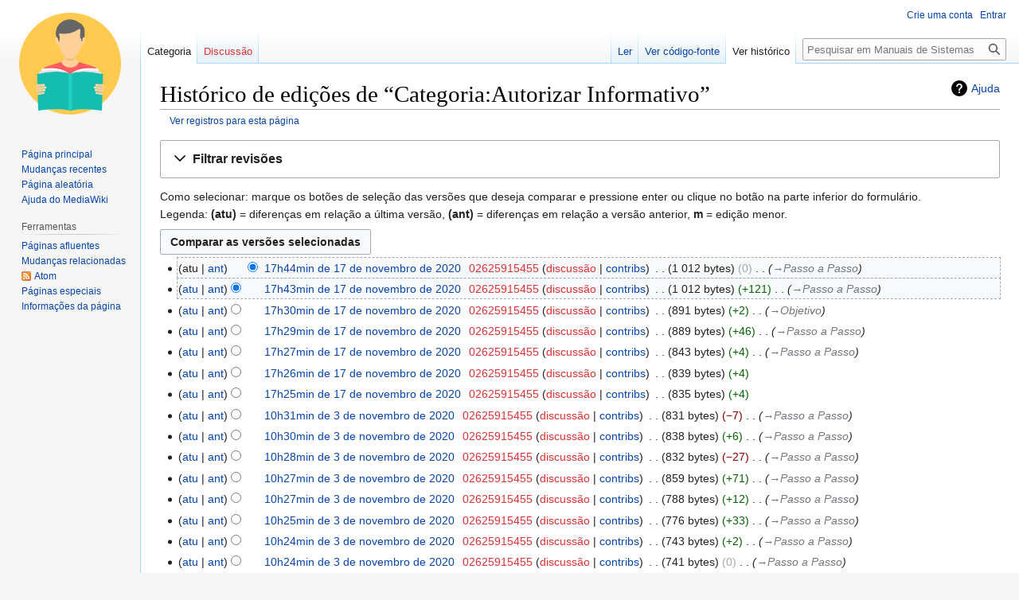

--- FILE ---
content_type: text/html; charset=UTF-8
request_url: https://manuaisdesistemas.ufpe.br/index.php?title=Categoria:Autorizar_Informativo&action=history
body_size: 7882
content:
<!DOCTYPE html>
<html class="client-nojs" lang="pt-BR" dir="ltr">
<head>
<meta charset="UTF-8"/>
<title>Histórico de edições de “Categoria:Autorizar Informativo” - Manuais de Sistemas</title>
<script>document.documentElement.className="client-js";RLCONF={"wgBreakFrames":!1,"wgSeparatorTransformTable":[",\t."," \t,"],"wgDigitTransformTable":["",""],"wgDefaultDateFormat":"dmy","wgMonthNames":["","janeiro","fevereiro","março","abril","maio","junho","julho","agosto","setembro","outubro","novembro","dezembro"],"wgRequestId":"aX42Zyjg0pBlvM1y6rZFpwAAABE","wgCSPNonce":!1,"wgCanonicalNamespace":"Category","wgCanonicalSpecialPageName":!1,"wgNamespaceNumber":14,"wgPageName":"Categoria:Autorizar_Informativo","wgTitle":"Autorizar Informativo","wgCurRevisionId":8737,"wgRevisionId":0,"wgArticleId":1968,"wgIsArticle":!1,"wgIsRedirect":!1,"wgAction":"history","wgUserName":null,"wgUserGroups":["*"],"wgCategories":[],"wgPageContentLanguage":"pt-br","wgPageContentModel":"wikitext","wgRelevantPageName":"Categoria:Autorizar_Informativo","wgRelevantArticleId":1968,"wgIsProbablyEditable":!1,"wgRelevantPageIsProbablyEditable":!1,"wgRestrictionEdit":[],"wgRestrictionMove":[],
"wgVisualEditor":{"pageLanguageCode":"pt-BR","pageLanguageDir":"ltr","pageVariantFallbacks":"pt-br"},"wgEditSubmitButtonLabelPublish":!1};RLSTATE={"site.styles":"ready","noscript":"ready","user.styles":"ready","user":"ready","user.options":"loading","mediawiki.interface.helpers.styles":"ready","mediawiki.action.history.styles":"ready","mediawiki.special.changeslist":"ready","mediawiki.helplink":"ready","oojs-ui-core.styles":"ready","oojs-ui.styles.indicators":"ready","mediawiki.widgets.styles":"ready","oojs-ui-core.icons":"ready","mediawiki.htmlform.ooui.styles":"ready","mediawiki.htmlform.styles":"ready","mediawiki.widgets.DateInputWidget.styles":"ready","skins.vector.styles.legacy":"ready","jquery.makeCollapsible.styles":"ready","mediawiki.ui.button":"ready","mediawiki.feedlink":"ready","ext.visualEditor.desktopArticleTarget.noscript":"ready"};RLPAGEMODULES=["mediawiki.action.history","mediawiki.htmlform","jquery.makeCollapsible","mediawiki.htmlform.ooui",
"mediawiki.widgets.DateInputWidget","site","mediawiki.page.ready","skins.vector.legacy.js","ext.visualEditor.desktopArticleTarget.init","ext.visualEditor.targetLoader"];</script>
<script>(RLQ=window.RLQ||[]).push(function(){mw.loader.implement("user.options@1hzgi",function($,jQuery,require,module){/*@nomin*/mw.user.tokens.set({"patrolToken":"+\\","watchToken":"+\\","csrfToken":"+\\"});mw.user.options.set({"variant":"pt-br"});
});});</script>
<link rel="stylesheet" href="/load.php?lang=pt-br&amp;modules=ext.visualEditor.desktopArticleTarget.noscript%7Cjquery.makeCollapsible.styles%7Cmediawiki.action.history.styles%7Cmediawiki.feedlink%2Chelplink%7Cmediawiki.htmlform.ooui.styles%7Cmediawiki.htmlform.styles%7Cmediawiki.interface.helpers.styles%7Cmediawiki.special.changeslist%7Cmediawiki.ui.button%7Cmediawiki.widgets.DateInputWidget.styles%7Cmediawiki.widgets.styles%7Coojs-ui-core.icons%2Cstyles%7Coojs-ui.styles.indicators%7Cskins.vector.styles.legacy&amp;only=styles&amp;skin=vector"/>
<script async="" src="/load.php?lang=pt-br&amp;modules=startup&amp;only=scripts&amp;raw=1&amp;skin=vector"></script>
<meta name="generator" content="MediaWiki 1.37.1"/>
<meta name="robots" content="noindex,nofollow"/>
<meta name="format-detection" content="telephone=no"/>
<link rel="shortcut icon" href="/favicon.ico"/>
<link rel="search" type="application/opensearchdescription+xml" href="/opensearch_desc.php" title="Manuais de Sistemas (pt-br)"/>
<link rel="EditURI" type="application/rsd+xml" href="https://manuaisdesistemas.ufpe.br/api.php?action=rsd"/>
<link rel="alternate" type="application/atom+xml" title="Feed Atom para “Categoria:Autorizar Informativo”" href="/index.php?title=Categoria:Autorizar_Informativo&amp;feed=atom&amp;action=history"/>
<link rel="alternate" type="application/atom+xml" title="Feed Atom da Manuais de Sistemas" href="/index.php?title=Especial:Mudan%C3%A7as_recentes&amp;feed=atom"/>
</head>
<body class="mediawiki ltr sitedir-ltr mw-hide-empty-elt ns-14 ns-subject page-Categoria_Autorizar_Informativo rootpage-Categoria_Autorizar_Informativo skin-vector action-history skin-vector-legacy"><div id="mw-page-base" class="noprint"></div>
<div id="mw-head-base" class="noprint"></div>
<div id="content" class="mw-body" role="main">
	<a id="top"></a>
	<div id="siteNotice"></div>
	<div class="mw-indicators">
	<div id="mw-indicator-mw-helplink" class="mw-indicator"><a href="https://meta.wikimedia.org/wiki/Special:MyLanguage/Help:Page_history" target="_blank" class="mw-helplink">Ajuda</a></div>
	</div>
	<h1 id="firstHeading" class="firstHeading" >Histórico de edições de “Categoria:Autorizar Informativo”</h1>
	<div id="bodyContent" class="vector-body">
		
		<div id="contentSub"><div class="mw-history-subtitle"><a href="/index.php?title=Especial:Registro&amp;page=Categoria%3AAutorizar+Informativo" title="Especial:Registro">Ver registros para esta página</a></div></div>
		<div id="contentSub2"></div>
		
		<div id="jump-to-nav"></div>
		<a class="mw-jump-link" href="#mw-head">Ir para navegação</a>
		<a class="mw-jump-link" href="#searchInput">Ir para pesquisar</a>
		<div id="mw-content-text" class="mw-body-content"><div class='mw-htmlform-ooui-wrapper oo-ui-layout oo-ui-panelLayout oo-ui-panelLayout-padded oo-ui-panelLayout-framed'><form id='mw-history-searchform' action='/index.php' method='get' enctype='application/x-www-form-urlencoded' class='mw-htmlform mw-htmlform-ooui oo-ui-layout oo-ui-formLayout'><fieldset id='mw-history-search' class='oo-ui-layout oo-ui-labelElement oo-ui-fieldsetLayout mw-collapsibleFieldsetLayout mw-collapsible mw-collapsed'><legend role='button' class='oo-ui-fieldsetLayout-header mw-collapsible-toggle'><span class='oo-ui-iconElement-icon oo-ui-iconElement-noIcon'></span><span class='oo-ui-labelElement-label'>Filtrar revisões</span><span aria-disabled='false' class='oo-ui-widget oo-ui-widget-enabled oo-ui-iconElement-icon oo-ui-icon-expand oo-ui-iconElement oo-ui-labelElement-invisible oo-ui-iconWidget'>Expandir</span><span aria-disabled='false' class='oo-ui-widget oo-ui-widget-enabled oo-ui-iconElement-icon oo-ui-icon-collapse oo-ui-iconElement oo-ui-labelElement-invisible oo-ui-iconWidget'>Ocultar</span></legend><div class='oo-ui-fieldsetLayout-group mw-collapsible-content'><div aria-disabled='false' class='oo-ui-widget oo-ui-widget-enabled'><div data-mw-modules='mediawiki.widgets.DateInputWidget' id='ooui-php-5' class='mw-htmlform-field-HTMLDateTimeField  mw-htmlform-datetime-field mw-htmlform-autoinfuse oo-ui-layout oo-ui-labelElement oo-ui-fieldLayout oo-ui-fieldLayout-align-top' data-ooui='{"_":"mw.htmlform.FieldLayout","fieldWidget":{"tag":"mw-input-date-range-to"},"align":"top","helpInline":true,"$overlay":true,"label":{"html":"Para data:"},"classes":["mw-htmlform-field-HTMLDateTimeField"," mw-htmlform-datetime-field","mw-htmlform-autoinfuse"]}'><div class='oo-ui-fieldLayout-body'><span class='oo-ui-fieldLayout-header'><label for='ooui-php-3' class='oo-ui-labelElement-label'>Para data:</label></span><div class='oo-ui-fieldLayout-field'><div id='mw-input-date-range-to' aria-disabled='false' class='oo-ui-widget oo-ui-widget-enabled oo-ui-inputWidget oo-ui-textInputWidget oo-ui-textInputWidget-type-text oo-ui-textInputWidget-php mw-widget-dateInputWidget' data-ooui='{"_":"mw.widgets.DateInputWidget","longDisplayFormat":false,"precision":"day","$overlay":true,"placeholder":"AAAA-MM-DD","name":"date-range-to","inputId":"ooui-php-3","required":false}'><input type='date' tabindex='0' aria-disabled='false' name='date-range-to' value='' placeholder='AAAA-MM-DD' id='ooui-php-3' class='oo-ui-inputWidget-input' /><span class='oo-ui-iconElement-icon oo-ui-iconElement-noIcon'></span><span class='oo-ui-indicatorElement-indicator oo-ui-indicatorElement-noIndicator'></span></div></div></div></div><div id='ooui-php-6' class='mw-htmlform-field-HTMLTagFilter  oo-ui-layout oo-ui-labelElement oo-ui-fieldLayout oo-ui-fieldLayout-align-top' data-ooui='{"_":"mw.htmlform.FieldLayout","fieldWidget":{"tag":"tagfilter"},"align":"top","helpInline":true,"$overlay":true,"label":{"html":"Filtrar &lt;a href=\"\/index.php\/Especial:Etiquetas\" title=\"Especial:Etiquetas\"&gt;etiquetas&lt;\/a&gt;:"},"classes":["mw-htmlform-field-HTMLTagFilter",""]}'><div class='oo-ui-fieldLayout-body'><span class='oo-ui-fieldLayout-header'><label for='ooui-php-4' class='oo-ui-labelElement-label'>Filtrar <a href="/index.php/Especial:Etiquetas" title="Especial:Etiquetas">etiquetas</a>:</label></span><div class='oo-ui-fieldLayout-field'><div id='tagfilter' aria-disabled='false' class='oo-ui-widget oo-ui-widget-enabled oo-ui-inputWidget oo-ui-textInputWidget oo-ui-textInputWidget-type-text oo-ui-textInputWidget-php' data-ooui='{"_":"OO.ui.TextInputWidget","name":"tagfilter","inputId":"ooui-php-4","required":false}'><input type='text' tabindex='0' aria-disabled='false' name='tagfilter' value='' id='ooui-php-4' class='oo-ui-inputWidget-input' /><span class='oo-ui-iconElement-icon oo-ui-iconElement-noIcon'></span><span class='oo-ui-indicatorElement-indicator oo-ui-indicatorElement-noIndicator'></span></div></div></div></div><input id="mw-input-title" name="title" type="hidden" value="Categoria:Autorizar_Informativo"/>
<input id="mw-input-action" name="action" type="hidden" value="history"/>
<div class="mw-htmlform-submit-buttons">
<span aria-disabled='false' id='ooui-php-7' class='mw-htmlform-submit oo-ui-widget oo-ui-widget-enabled oo-ui-inputWidget oo-ui-buttonElement oo-ui-buttonElement-framed oo-ui-labelElement oo-ui-flaggedElement-primary oo-ui-flaggedElement-progressive oo-ui-buttonInputWidget' data-ooui='{"_":"OO.ui.ButtonInputWidget","type":"submit","value":"Mostrar revis\u00f5es","label":"Mostrar revis\u00f5es","flags":["primary","progressive"],"classes":["mw-htmlform-submit"]}'><button type='submit' tabindex='0' aria-disabled='false' value='Mostrar revisões' class='oo-ui-inputWidget-input oo-ui-buttonElement-button'><span class='oo-ui-iconElement-icon oo-ui-iconElement-noIcon oo-ui-image-invert'></span><span class='oo-ui-labelElement-label'>Mostrar revisões</span><span class='oo-ui-indicatorElement-indicator oo-ui-indicatorElement-noIndicator oo-ui-image-invert'></span></button></span></div>
</div></div></fieldset></form></div><div class="mw-history-legend">
<p>Como selecionar: marque os botões de seleção das versões que deseja comparar e pressione enter ou clique no botão na parte inferior do formulário.<br />
Legenda: <strong>(atu)</strong> = diferenças em relação a última versão, <strong>(ant)</strong> = diferenças em relação a versão anterior, <strong>m</strong> = edição menor.
</p>
</div><form action="/index.php" id="mw-history-compare">
<input type="hidden" value="Categoria:Autorizar_Informativo" name="title"/>
<input type="hidden" value="historysubmit" name="action"/>
<input type="hidden" value="revision" name="type"/>
<div class="mw-history-compareselectedversions"><input class="historysubmit mw-history-compareselectedversions-button mw-ui-button" title="Ver o que há de diferente entre as duas versões selecionadas desta página. [v]" accesskey="v" type="submit" value="Comparar as versões selecionadas"/>
</div><ul id="pagehistory">
<li data-mw-revid="8737"><span class="mw-history-histlinks mw-changeslist-links"><span>atu</span><span><a href="/index.php?title=Categoria:Autorizar_Informativo&amp;diff=8737&amp;oldid=8736" title="Categoria:Autorizar Informativo">ant</a></span></span><input type="radio" value="8737" style="visibility:hidden" name="oldid" id="mw-oldid-null" /><input type="radio" value="8737" checked="checked" name="diff" id="mw-diff-8737" /> <a href="/index.php?title=Categoria:Autorizar_Informativo&amp;oldid=8737" class="mw-changeslist-date" title="Categoria:Autorizar Informativo">17h44min de 17 de novembro de 2020</a>‎ <span class='history-user'><a href="/index.php?title=Usu%C3%A1rio:02625915455&amp;action=edit&amp;redlink=1" class="new mw-userlink" title="Usuário:02625915455 (página inexistente)"><bdi>02625915455</bdi></a> <span class="mw-usertoollinks mw-changeslist-links"><span><a href="/index.php?title=Usu%C3%A1rio_Discuss%C3%A3o:02625915455&amp;action=edit&amp;redlink=1" class="new mw-usertoollinks-talk" title="Usuário Discussão:02625915455 (página inexistente)">discussão</a></span> <span><a href="/index.php/Especial:Contribui%C3%A7%C3%B5es/02625915455" class="mw-usertoollinks-contribs" title="Especial:Contribuições/02625915455">contribs</a></span></span></span>‎ <span class="mw-changeslist-separator"></span> <span class="history-size mw-diff-bytes" data-mw-bytes="1012">1 012 bytes</span> <span dir="ltr" class="mw-plusminus-null mw-diff-bytes" title="1 012 bytes após alterações">0</span>‎ <span class="mw-changeslist-separator"></span>  <span class="comment comment--without-parentheses"><span dir="auto"><span class="autocomment"><a href="/index.php/Categoria:Autorizar_Informativo#Passo_a_Passo" title="Categoria:Autorizar Informativo">→‎Passo a Passo</a></span></span></span></li>
<li data-mw-revid="8736"><span class="mw-history-histlinks mw-changeslist-links"><span><a href="/index.php?title=Categoria:Autorizar_Informativo&amp;diff=8737&amp;oldid=8736" title="Categoria:Autorizar Informativo">atu</a></span><span><a href="/index.php?title=Categoria:Autorizar_Informativo&amp;diff=8736&amp;oldid=8735" title="Categoria:Autorizar Informativo">ant</a></span></span><input type="radio" value="8736" checked="checked" name="oldid" id="mw-oldid-8736" /><input type="radio" value="8736" name="diff" id="mw-diff-8736" /> <a href="/index.php?title=Categoria:Autorizar_Informativo&amp;oldid=8736" class="mw-changeslist-date" title="Categoria:Autorizar Informativo">17h43min de 17 de novembro de 2020</a>‎ <span class='history-user'><a href="/index.php?title=Usu%C3%A1rio:02625915455&amp;action=edit&amp;redlink=1" class="new mw-userlink" title="Usuário:02625915455 (página inexistente)"><bdi>02625915455</bdi></a> <span class="mw-usertoollinks mw-changeslist-links"><span><a href="/index.php?title=Usu%C3%A1rio_Discuss%C3%A3o:02625915455&amp;action=edit&amp;redlink=1" class="new mw-usertoollinks-talk" title="Usuário Discussão:02625915455 (página inexistente)">discussão</a></span> <span><a href="/index.php/Especial:Contribui%C3%A7%C3%B5es/02625915455" class="mw-usertoollinks-contribs" title="Especial:Contribuições/02625915455">contribs</a></span></span></span>‎ <span class="mw-changeslist-separator"></span> <span class="history-size mw-diff-bytes" data-mw-bytes="1012">1 012 bytes</span> <span dir="ltr" class="mw-plusminus-pos mw-diff-bytes" title="1 012 bytes após alterações">+121</span>‎ <span class="mw-changeslist-separator"></span>  <span class="comment comment--without-parentheses"><span dir="auto"><span class="autocomment"><a href="/index.php/Categoria:Autorizar_Informativo#Passo_a_Passo" title="Categoria:Autorizar Informativo">→‎Passo a Passo</a></span></span></span></li>
<li data-mw-revid="8735"><span class="mw-history-histlinks mw-changeslist-links"><span><a href="/index.php?title=Categoria:Autorizar_Informativo&amp;diff=8737&amp;oldid=8735" title="Categoria:Autorizar Informativo">atu</a></span><span><a href="/index.php?title=Categoria:Autorizar_Informativo&amp;diff=8735&amp;oldid=8734" title="Categoria:Autorizar Informativo">ant</a></span></span><input type="radio" value="8735" name="oldid" id="mw-oldid-8735" /><input type="radio" value="8735" name="diff" id="mw-diff-8735" /> <a href="/index.php?title=Categoria:Autorizar_Informativo&amp;oldid=8735" class="mw-changeslist-date" title="Categoria:Autorizar Informativo">17h30min de 17 de novembro de 2020</a>‎ <span class='history-user'><a href="/index.php?title=Usu%C3%A1rio:02625915455&amp;action=edit&amp;redlink=1" class="new mw-userlink" title="Usuário:02625915455 (página inexistente)"><bdi>02625915455</bdi></a> <span class="mw-usertoollinks mw-changeslist-links"><span><a href="/index.php?title=Usu%C3%A1rio_Discuss%C3%A3o:02625915455&amp;action=edit&amp;redlink=1" class="new mw-usertoollinks-talk" title="Usuário Discussão:02625915455 (página inexistente)">discussão</a></span> <span><a href="/index.php/Especial:Contribui%C3%A7%C3%B5es/02625915455" class="mw-usertoollinks-contribs" title="Especial:Contribuições/02625915455">contribs</a></span></span></span>‎ <span class="mw-changeslist-separator"></span> <span class="history-size mw-diff-bytes" data-mw-bytes="891">891 bytes</span> <span dir="ltr" class="mw-plusminus-pos mw-diff-bytes" title="891 bytes após alterações">+2</span>‎ <span class="mw-changeslist-separator"></span>  <span class="comment comment--without-parentheses"><span dir="auto"><span class="autocomment"><a href="/index.php/Categoria:Autorizar_Informativo#Objetivo" title="Categoria:Autorizar Informativo">→‎Objetivo</a></span></span></span></li>
<li data-mw-revid="8734"><span class="mw-history-histlinks mw-changeslist-links"><span><a href="/index.php?title=Categoria:Autorizar_Informativo&amp;diff=8737&amp;oldid=8734" title="Categoria:Autorizar Informativo">atu</a></span><span><a href="/index.php?title=Categoria:Autorizar_Informativo&amp;diff=8734&amp;oldid=8732" title="Categoria:Autorizar Informativo">ant</a></span></span><input type="radio" value="8734" name="oldid" id="mw-oldid-8734" /><input type="radio" value="8734" name="diff" id="mw-diff-8734" /> <a href="/index.php?title=Categoria:Autorizar_Informativo&amp;oldid=8734" class="mw-changeslist-date" title="Categoria:Autorizar Informativo">17h29min de 17 de novembro de 2020</a>‎ <span class='history-user'><a href="/index.php?title=Usu%C3%A1rio:02625915455&amp;action=edit&amp;redlink=1" class="new mw-userlink" title="Usuário:02625915455 (página inexistente)"><bdi>02625915455</bdi></a> <span class="mw-usertoollinks mw-changeslist-links"><span><a href="/index.php?title=Usu%C3%A1rio_Discuss%C3%A3o:02625915455&amp;action=edit&amp;redlink=1" class="new mw-usertoollinks-talk" title="Usuário Discussão:02625915455 (página inexistente)">discussão</a></span> <span><a href="/index.php/Especial:Contribui%C3%A7%C3%B5es/02625915455" class="mw-usertoollinks-contribs" title="Especial:Contribuições/02625915455">contribs</a></span></span></span>‎ <span class="mw-changeslist-separator"></span> <span class="history-size mw-diff-bytes" data-mw-bytes="889">889 bytes</span> <span dir="ltr" class="mw-plusminus-pos mw-diff-bytes" title="889 bytes após alterações">+46</span>‎ <span class="mw-changeslist-separator"></span>  <span class="comment comment--without-parentheses"><span dir="auto"><span class="autocomment"><a href="/index.php/Categoria:Autorizar_Informativo#Passo_a_Passo" title="Categoria:Autorizar Informativo">→‎Passo a Passo</a></span></span></span></li>
<li data-mw-revid="8732"><span class="mw-history-histlinks mw-changeslist-links"><span><a href="/index.php?title=Categoria:Autorizar_Informativo&amp;diff=8737&amp;oldid=8732" title="Categoria:Autorizar Informativo">atu</a></span><span><a href="/index.php?title=Categoria:Autorizar_Informativo&amp;diff=8732&amp;oldid=8731" title="Categoria:Autorizar Informativo">ant</a></span></span><input type="radio" value="8732" name="oldid" id="mw-oldid-8732" /><input type="radio" value="8732" name="diff" id="mw-diff-8732" /> <a href="/index.php?title=Categoria:Autorizar_Informativo&amp;oldid=8732" class="mw-changeslist-date" title="Categoria:Autorizar Informativo">17h27min de 17 de novembro de 2020</a>‎ <span class='history-user'><a href="/index.php?title=Usu%C3%A1rio:02625915455&amp;action=edit&amp;redlink=1" class="new mw-userlink" title="Usuário:02625915455 (página inexistente)"><bdi>02625915455</bdi></a> <span class="mw-usertoollinks mw-changeslist-links"><span><a href="/index.php?title=Usu%C3%A1rio_Discuss%C3%A3o:02625915455&amp;action=edit&amp;redlink=1" class="new mw-usertoollinks-talk" title="Usuário Discussão:02625915455 (página inexistente)">discussão</a></span> <span><a href="/index.php/Especial:Contribui%C3%A7%C3%B5es/02625915455" class="mw-usertoollinks-contribs" title="Especial:Contribuições/02625915455">contribs</a></span></span></span>‎ <span class="mw-changeslist-separator"></span> <span class="history-size mw-diff-bytes" data-mw-bytes="843">843 bytes</span> <span dir="ltr" class="mw-plusminus-pos mw-diff-bytes" title="843 bytes após alterações">+4</span>‎ <span class="mw-changeslist-separator"></span>  <span class="comment comment--without-parentheses"><span dir="auto"><span class="autocomment"><a href="/index.php/Categoria:Autorizar_Informativo#Passo_a_Passo" title="Categoria:Autorizar Informativo">→‎Passo a Passo</a></span></span></span></li>
<li data-mw-revid="8731"><span class="mw-history-histlinks mw-changeslist-links"><span><a href="/index.php?title=Categoria:Autorizar_Informativo&amp;diff=8737&amp;oldid=8731" title="Categoria:Autorizar Informativo">atu</a></span><span><a href="/index.php?title=Categoria:Autorizar_Informativo&amp;diff=8731&amp;oldid=8730" title="Categoria:Autorizar Informativo">ant</a></span></span><input type="radio" value="8731" name="oldid" id="mw-oldid-8731" /><input type="radio" value="8731" name="diff" id="mw-diff-8731" /> <a href="/index.php?title=Categoria:Autorizar_Informativo&amp;oldid=8731" class="mw-changeslist-date" title="Categoria:Autorizar Informativo">17h26min de 17 de novembro de 2020</a>‎ <span class='history-user'><a href="/index.php?title=Usu%C3%A1rio:02625915455&amp;action=edit&amp;redlink=1" class="new mw-userlink" title="Usuário:02625915455 (página inexistente)"><bdi>02625915455</bdi></a> <span class="mw-usertoollinks mw-changeslist-links"><span><a href="/index.php?title=Usu%C3%A1rio_Discuss%C3%A3o:02625915455&amp;action=edit&amp;redlink=1" class="new mw-usertoollinks-talk" title="Usuário Discussão:02625915455 (página inexistente)">discussão</a></span> <span><a href="/index.php/Especial:Contribui%C3%A7%C3%B5es/02625915455" class="mw-usertoollinks-contribs" title="Especial:Contribuições/02625915455">contribs</a></span></span></span>‎ <span class="mw-changeslist-separator"></span> <span class="history-size mw-diff-bytes" data-mw-bytes="839">839 bytes</span> <span dir="ltr" class="mw-plusminus-pos mw-diff-bytes" title="839 bytes após alterações">+4</span>‎</li>
<li data-mw-revid="8730"><span class="mw-history-histlinks mw-changeslist-links"><span><a href="/index.php?title=Categoria:Autorizar_Informativo&amp;diff=8737&amp;oldid=8730" title="Categoria:Autorizar Informativo">atu</a></span><span><a href="/index.php?title=Categoria:Autorizar_Informativo&amp;diff=8730&amp;oldid=8698" title="Categoria:Autorizar Informativo">ant</a></span></span><input type="radio" value="8730" name="oldid" id="mw-oldid-8730" /><input type="radio" value="8730" name="diff" id="mw-diff-8730" /> <a href="/index.php?title=Categoria:Autorizar_Informativo&amp;oldid=8730" class="mw-changeslist-date" title="Categoria:Autorizar Informativo">17h25min de 17 de novembro de 2020</a>‎ <span class='history-user'><a href="/index.php?title=Usu%C3%A1rio:02625915455&amp;action=edit&amp;redlink=1" class="new mw-userlink" title="Usuário:02625915455 (página inexistente)"><bdi>02625915455</bdi></a> <span class="mw-usertoollinks mw-changeslist-links"><span><a href="/index.php?title=Usu%C3%A1rio_Discuss%C3%A3o:02625915455&amp;action=edit&amp;redlink=1" class="new mw-usertoollinks-talk" title="Usuário Discussão:02625915455 (página inexistente)">discussão</a></span> <span><a href="/index.php/Especial:Contribui%C3%A7%C3%B5es/02625915455" class="mw-usertoollinks-contribs" title="Especial:Contribuições/02625915455">contribs</a></span></span></span>‎ <span class="mw-changeslist-separator"></span> <span class="history-size mw-diff-bytes" data-mw-bytes="835">835 bytes</span> <span dir="ltr" class="mw-plusminus-pos mw-diff-bytes" title="835 bytes após alterações">+4</span>‎</li>
<li data-mw-revid="8698"><span class="mw-history-histlinks mw-changeslist-links"><span><a href="/index.php?title=Categoria:Autorizar_Informativo&amp;diff=8737&amp;oldid=8698" title="Categoria:Autorizar Informativo">atu</a></span><span><a href="/index.php?title=Categoria:Autorizar_Informativo&amp;diff=8698&amp;oldid=8697" title="Categoria:Autorizar Informativo">ant</a></span></span><input type="radio" value="8698" name="oldid" id="mw-oldid-8698" /><input type="radio" value="8698" name="diff" id="mw-diff-8698" /> <a href="/index.php?title=Categoria:Autorizar_Informativo&amp;oldid=8698" class="mw-changeslist-date" title="Categoria:Autorizar Informativo">10h31min de 3 de novembro de 2020</a>‎ <span class='history-user'><a href="/index.php?title=Usu%C3%A1rio:02625915455&amp;action=edit&amp;redlink=1" class="new mw-userlink" title="Usuário:02625915455 (página inexistente)"><bdi>02625915455</bdi></a> <span class="mw-usertoollinks mw-changeslist-links"><span><a href="/index.php?title=Usu%C3%A1rio_Discuss%C3%A3o:02625915455&amp;action=edit&amp;redlink=1" class="new mw-usertoollinks-talk" title="Usuário Discussão:02625915455 (página inexistente)">discussão</a></span> <span><a href="/index.php/Especial:Contribui%C3%A7%C3%B5es/02625915455" class="mw-usertoollinks-contribs" title="Especial:Contribuições/02625915455">contribs</a></span></span></span>‎ <span class="mw-changeslist-separator"></span> <span class="history-size mw-diff-bytes" data-mw-bytes="831">831 bytes</span> <span dir="ltr" class="mw-plusminus-neg mw-diff-bytes" title="831 bytes após alterações">−7</span>‎ <span class="mw-changeslist-separator"></span>  <span class="comment comment--without-parentheses"><span dir="auto"><span class="autocomment"><a href="/index.php/Categoria:Autorizar_Informativo#Passo_a_Passo" title="Categoria:Autorizar Informativo">→‎Passo a Passo</a></span></span></span></li>
<li data-mw-revid="8697"><span class="mw-history-histlinks mw-changeslist-links"><span><a href="/index.php?title=Categoria:Autorizar_Informativo&amp;diff=8737&amp;oldid=8697" title="Categoria:Autorizar Informativo">atu</a></span><span><a href="/index.php?title=Categoria:Autorizar_Informativo&amp;diff=8697&amp;oldid=8695" title="Categoria:Autorizar Informativo">ant</a></span></span><input type="radio" value="8697" name="oldid" id="mw-oldid-8697" /><input type="radio" value="8697" name="diff" id="mw-diff-8697" /> <a href="/index.php?title=Categoria:Autorizar_Informativo&amp;oldid=8697" class="mw-changeslist-date" title="Categoria:Autorizar Informativo">10h30min de 3 de novembro de 2020</a>‎ <span class='history-user'><a href="/index.php?title=Usu%C3%A1rio:02625915455&amp;action=edit&amp;redlink=1" class="new mw-userlink" title="Usuário:02625915455 (página inexistente)"><bdi>02625915455</bdi></a> <span class="mw-usertoollinks mw-changeslist-links"><span><a href="/index.php?title=Usu%C3%A1rio_Discuss%C3%A3o:02625915455&amp;action=edit&amp;redlink=1" class="new mw-usertoollinks-talk" title="Usuário Discussão:02625915455 (página inexistente)">discussão</a></span> <span><a href="/index.php/Especial:Contribui%C3%A7%C3%B5es/02625915455" class="mw-usertoollinks-contribs" title="Especial:Contribuições/02625915455">contribs</a></span></span></span>‎ <span class="mw-changeslist-separator"></span> <span class="history-size mw-diff-bytes" data-mw-bytes="838">838 bytes</span> <span dir="ltr" class="mw-plusminus-pos mw-diff-bytes" title="838 bytes após alterações">+6</span>‎ <span class="mw-changeslist-separator"></span>  <span class="comment comment--without-parentheses"><span dir="auto"><span class="autocomment"><a href="/index.php/Categoria:Autorizar_Informativo#Passo_a_Passo" title="Categoria:Autorizar Informativo">→‎Passo a Passo</a></span></span></span></li>
<li data-mw-revid="8695"><span class="mw-history-histlinks mw-changeslist-links"><span><a href="/index.php?title=Categoria:Autorizar_Informativo&amp;diff=8737&amp;oldid=8695" title="Categoria:Autorizar Informativo">atu</a></span><span><a href="/index.php?title=Categoria:Autorizar_Informativo&amp;diff=8695&amp;oldid=8694" title="Categoria:Autorizar Informativo">ant</a></span></span><input type="radio" value="8695" name="oldid" id="mw-oldid-8695" /><input type="radio" value="8695" name="diff" id="mw-diff-8695" /> <a href="/index.php?title=Categoria:Autorizar_Informativo&amp;oldid=8695" class="mw-changeslist-date" title="Categoria:Autorizar Informativo">10h28min de 3 de novembro de 2020</a>‎ <span class='history-user'><a href="/index.php?title=Usu%C3%A1rio:02625915455&amp;action=edit&amp;redlink=1" class="new mw-userlink" title="Usuário:02625915455 (página inexistente)"><bdi>02625915455</bdi></a> <span class="mw-usertoollinks mw-changeslist-links"><span><a href="/index.php?title=Usu%C3%A1rio_Discuss%C3%A3o:02625915455&amp;action=edit&amp;redlink=1" class="new mw-usertoollinks-talk" title="Usuário Discussão:02625915455 (página inexistente)">discussão</a></span> <span><a href="/index.php/Especial:Contribui%C3%A7%C3%B5es/02625915455" class="mw-usertoollinks-contribs" title="Especial:Contribuições/02625915455">contribs</a></span></span></span>‎ <span class="mw-changeslist-separator"></span> <span class="history-size mw-diff-bytes" data-mw-bytes="832">832 bytes</span> <span dir="ltr" class="mw-plusminus-neg mw-diff-bytes" title="832 bytes após alterações">−27</span>‎ <span class="mw-changeslist-separator"></span>  <span class="comment comment--without-parentheses"><span dir="auto"><span class="autocomment"><a href="/index.php/Categoria:Autorizar_Informativo#Passo_a_Passo" title="Categoria:Autorizar Informativo">→‎Passo a Passo</a></span></span></span></li>
<li data-mw-revid="8694"><span class="mw-history-histlinks mw-changeslist-links"><span><a href="/index.php?title=Categoria:Autorizar_Informativo&amp;diff=8737&amp;oldid=8694" title="Categoria:Autorizar Informativo">atu</a></span><span><a href="/index.php?title=Categoria:Autorizar_Informativo&amp;diff=8694&amp;oldid=8693" title="Categoria:Autorizar Informativo">ant</a></span></span><input type="radio" value="8694" name="oldid" id="mw-oldid-8694" /><input type="radio" value="8694" name="diff" id="mw-diff-8694" /> <a href="/index.php?title=Categoria:Autorizar_Informativo&amp;oldid=8694" class="mw-changeslist-date" title="Categoria:Autorizar Informativo">10h27min de 3 de novembro de 2020</a>‎ <span class='history-user'><a href="/index.php?title=Usu%C3%A1rio:02625915455&amp;action=edit&amp;redlink=1" class="new mw-userlink" title="Usuário:02625915455 (página inexistente)"><bdi>02625915455</bdi></a> <span class="mw-usertoollinks mw-changeslist-links"><span><a href="/index.php?title=Usu%C3%A1rio_Discuss%C3%A3o:02625915455&amp;action=edit&amp;redlink=1" class="new mw-usertoollinks-talk" title="Usuário Discussão:02625915455 (página inexistente)">discussão</a></span> <span><a href="/index.php/Especial:Contribui%C3%A7%C3%B5es/02625915455" class="mw-usertoollinks-contribs" title="Especial:Contribuições/02625915455">contribs</a></span></span></span>‎ <span class="mw-changeslist-separator"></span> <span class="history-size mw-diff-bytes" data-mw-bytes="859">859 bytes</span> <span dir="ltr" class="mw-plusminus-pos mw-diff-bytes" title="859 bytes após alterações">+71</span>‎ <span class="mw-changeslist-separator"></span>  <span class="comment comment--without-parentheses"><span dir="auto"><span class="autocomment"><a href="/index.php/Categoria:Autorizar_Informativo#Passo_a_Passo" title="Categoria:Autorizar Informativo">→‎Passo a Passo</a></span></span></span></li>
<li data-mw-revid="8693"><span class="mw-history-histlinks mw-changeslist-links"><span><a href="/index.php?title=Categoria:Autorizar_Informativo&amp;diff=8737&amp;oldid=8693" title="Categoria:Autorizar Informativo">atu</a></span><span><a href="/index.php?title=Categoria:Autorizar_Informativo&amp;diff=8693&amp;oldid=8691" title="Categoria:Autorizar Informativo">ant</a></span></span><input type="radio" value="8693" name="oldid" id="mw-oldid-8693" /><input type="radio" value="8693" name="diff" id="mw-diff-8693" /> <a href="/index.php?title=Categoria:Autorizar_Informativo&amp;oldid=8693" class="mw-changeslist-date" title="Categoria:Autorizar Informativo">10h27min de 3 de novembro de 2020</a>‎ <span class='history-user'><a href="/index.php?title=Usu%C3%A1rio:02625915455&amp;action=edit&amp;redlink=1" class="new mw-userlink" title="Usuário:02625915455 (página inexistente)"><bdi>02625915455</bdi></a> <span class="mw-usertoollinks mw-changeslist-links"><span><a href="/index.php?title=Usu%C3%A1rio_Discuss%C3%A3o:02625915455&amp;action=edit&amp;redlink=1" class="new mw-usertoollinks-talk" title="Usuário Discussão:02625915455 (página inexistente)">discussão</a></span> <span><a href="/index.php/Especial:Contribui%C3%A7%C3%B5es/02625915455" class="mw-usertoollinks-contribs" title="Especial:Contribuições/02625915455">contribs</a></span></span></span>‎ <span class="mw-changeslist-separator"></span> <span class="history-size mw-diff-bytes" data-mw-bytes="788">788 bytes</span> <span dir="ltr" class="mw-plusminus-pos mw-diff-bytes" title="788 bytes após alterações">+12</span>‎ <span class="mw-changeslist-separator"></span>  <span class="comment comment--without-parentheses"><span dir="auto"><span class="autocomment"><a href="/index.php/Categoria:Autorizar_Informativo#Passo_a_Passo" title="Categoria:Autorizar Informativo">→‎Passo a Passo</a></span></span></span></li>
<li data-mw-revid="8691"><span class="mw-history-histlinks mw-changeslist-links"><span><a href="/index.php?title=Categoria:Autorizar_Informativo&amp;diff=8737&amp;oldid=8691" title="Categoria:Autorizar Informativo">atu</a></span><span><a href="/index.php?title=Categoria:Autorizar_Informativo&amp;diff=8691&amp;oldid=8690" title="Categoria:Autorizar Informativo">ant</a></span></span><input type="radio" value="8691" name="oldid" id="mw-oldid-8691" /><input type="radio" value="8691" name="diff" id="mw-diff-8691" /> <a href="/index.php?title=Categoria:Autorizar_Informativo&amp;oldid=8691" class="mw-changeslist-date" title="Categoria:Autorizar Informativo">10h25min de 3 de novembro de 2020</a>‎ <span class='history-user'><a href="/index.php?title=Usu%C3%A1rio:02625915455&amp;action=edit&amp;redlink=1" class="new mw-userlink" title="Usuário:02625915455 (página inexistente)"><bdi>02625915455</bdi></a> <span class="mw-usertoollinks mw-changeslist-links"><span><a href="/index.php?title=Usu%C3%A1rio_Discuss%C3%A3o:02625915455&amp;action=edit&amp;redlink=1" class="new mw-usertoollinks-talk" title="Usuário Discussão:02625915455 (página inexistente)">discussão</a></span> <span><a href="/index.php/Especial:Contribui%C3%A7%C3%B5es/02625915455" class="mw-usertoollinks-contribs" title="Especial:Contribuições/02625915455">contribs</a></span></span></span>‎ <span class="mw-changeslist-separator"></span> <span class="history-size mw-diff-bytes" data-mw-bytes="776">776 bytes</span> <span dir="ltr" class="mw-plusminus-pos mw-diff-bytes" title="776 bytes após alterações">+33</span>‎ <span class="mw-changeslist-separator"></span>  <span class="comment comment--without-parentheses"><span dir="auto"><span class="autocomment"><a href="/index.php/Categoria:Autorizar_Informativo#Passo_a_Passo" title="Categoria:Autorizar Informativo">→‎Passo a Passo</a></span></span></span></li>
<li data-mw-revid="8690"><span class="mw-history-histlinks mw-changeslist-links"><span><a href="/index.php?title=Categoria:Autorizar_Informativo&amp;diff=8737&amp;oldid=8690" title="Categoria:Autorizar Informativo">atu</a></span><span><a href="/index.php?title=Categoria:Autorizar_Informativo&amp;diff=8690&amp;oldid=8689" title="Categoria:Autorizar Informativo">ant</a></span></span><input type="radio" value="8690" name="oldid" id="mw-oldid-8690" /><input type="radio" value="8690" name="diff" id="mw-diff-8690" /> <a href="/index.php?title=Categoria:Autorizar_Informativo&amp;oldid=8690" class="mw-changeslist-date" title="Categoria:Autorizar Informativo">10h24min de 3 de novembro de 2020</a>‎ <span class='history-user'><a href="/index.php?title=Usu%C3%A1rio:02625915455&amp;action=edit&amp;redlink=1" class="new mw-userlink" title="Usuário:02625915455 (página inexistente)"><bdi>02625915455</bdi></a> <span class="mw-usertoollinks mw-changeslist-links"><span><a href="/index.php?title=Usu%C3%A1rio_Discuss%C3%A3o:02625915455&amp;action=edit&amp;redlink=1" class="new mw-usertoollinks-talk" title="Usuário Discussão:02625915455 (página inexistente)">discussão</a></span> <span><a href="/index.php/Especial:Contribui%C3%A7%C3%B5es/02625915455" class="mw-usertoollinks-contribs" title="Especial:Contribuições/02625915455">contribs</a></span></span></span>‎ <span class="mw-changeslist-separator"></span> <span class="history-size mw-diff-bytes" data-mw-bytes="743">743 bytes</span> <span dir="ltr" class="mw-plusminus-pos mw-diff-bytes" title="743 bytes após alterações">+2</span>‎ <span class="mw-changeslist-separator"></span>  <span class="comment comment--without-parentheses"><span dir="auto"><span class="autocomment"><a href="/index.php/Categoria:Autorizar_Informativo#Passo_a_Passo" title="Categoria:Autorizar Informativo">→‎Passo a Passo</a></span></span></span></li>
<li data-mw-revid="8689"><span class="mw-history-histlinks mw-changeslist-links"><span><a href="/index.php?title=Categoria:Autorizar_Informativo&amp;diff=8737&amp;oldid=8689" title="Categoria:Autorizar Informativo">atu</a></span><span><a href="/index.php?title=Categoria:Autorizar_Informativo&amp;diff=8689&amp;oldid=8687" title="Categoria:Autorizar Informativo">ant</a></span></span><input type="radio" value="8689" name="oldid" id="mw-oldid-8689" /><input type="radio" value="8689" name="diff" id="mw-diff-8689" /> <a href="/index.php?title=Categoria:Autorizar_Informativo&amp;oldid=8689" class="mw-changeslist-date" title="Categoria:Autorizar Informativo">10h24min de 3 de novembro de 2020</a>‎ <span class='history-user'><a href="/index.php?title=Usu%C3%A1rio:02625915455&amp;action=edit&amp;redlink=1" class="new mw-userlink" title="Usuário:02625915455 (página inexistente)"><bdi>02625915455</bdi></a> <span class="mw-usertoollinks mw-changeslist-links"><span><a href="/index.php?title=Usu%C3%A1rio_Discuss%C3%A3o:02625915455&amp;action=edit&amp;redlink=1" class="new mw-usertoollinks-talk" title="Usuário Discussão:02625915455 (página inexistente)">discussão</a></span> <span><a href="/index.php/Especial:Contribui%C3%A7%C3%B5es/02625915455" class="mw-usertoollinks-contribs" title="Especial:Contribuições/02625915455">contribs</a></span></span></span>‎ <span class="mw-changeslist-separator"></span> <span class="history-size mw-diff-bytes" data-mw-bytes="741">741 bytes</span> <span dir="ltr" class="mw-plusminus-null mw-diff-bytes" title="741 bytes após alterações">0</span>‎ <span class="mw-changeslist-separator"></span>  <span class="comment comment--without-parentheses"><span dir="auto"><span class="autocomment"><a href="/index.php/Categoria:Autorizar_Informativo#Passo_a_Passo" title="Categoria:Autorizar Informativo">→‎Passo a Passo</a></span></span></span></li>
<li data-mw-revid="8687"><span class="mw-history-histlinks mw-changeslist-links"><span><a href="/index.php?title=Categoria:Autorizar_Informativo&amp;diff=8737&amp;oldid=8687" title="Categoria:Autorizar Informativo">atu</a></span><span><a href="/index.php?title=Categoria:Autorizar_Informativo&amp;diff=8687&amp;oldid=8686" title="Categoria:Autorizar Informativo">ant</a></span></span><input type="radio" value="8687" name="oldid" id="mw-oldid-8687" /><input type="radio" value="8687" name="diff" id="mw-diff-8687" /> <a href="/index.php?title=Categoria:Autorizar_Informativo&amp;oldid=8687" class="mw-changeslist-date" title="Categoria:Autorizar Informativo">10h21min de 3 de novembro de 2020</a>‎ <span class='history-user'><a href="/index.php?title=Usu%C3%A1rio:02625915455&amp;action=edit&amp;redlink=1" class="new mw-userlink" title="Usuário:02625915455 (página inexistente)"><bdi>02625915455</bdi></a> <span class="mw-usertoollinks mw-changeslist-links"><span><a href="/index.php?title=Usu%C3%A1rio_Discuss%C3%A3o:02625915455&amp;action=edit&amp;redlink=1" class="new mw-usertoollinks-talk" title="Usuário Discussão:02625915455 (página inexistente)">discussão</a></span> <span><a href="/index.php/Especial:Contribui%C3%A7%C3%B5es/02625915455" class="mw-usertoollinks-contribs" title="Especial:Contribuições/02625915455">contribs</a></span></span></span>‎ <span class="mw-changeslist-separator"></span> <span class="history-size mw-diff-bytes" data-mw-bytes="741">741 bytes</span> <span dir="ltr" class="mw-plusminus-pos mw-diff-bytes" title="741 bytes após alterações">+62</span>‎ <span class="mw-changeslist-separator"></span>  <span class="comment comment--without-parentheses"><span dir="auto"><span class="autocomment"><a href="/index.php/Categoria:Autorizar_Informativo#Passo_a_Passo" title="Categoria:Autorizar Informativo">→‎Passo a Passo</a></span></span></span></li>
<li data-mw-revid="8686"><span class="mw-history-histlinks mw-changeslist-links"><span><a href="/index.php?title=Categoria:Autorizar_Informativo&amp;diff=8737&amp;oldid=8686" title="Categoria:Autorizar Informativo">atu</a></span><span><a href="/index.php?title=Categoria:Autorizar_Informativo&amp;diff=8686&amp;oldid=8685" title="Categoria:Autorizar Informativo">ant</a></span></span><input type="radio" value="8686" name="oldid" id="mw-oldid-8686" /><input type="radio" value="8686" name="diff" id="mw-diff-8686" /> <a href="/index.php?title=Categoria:Autorizar_Informativo&amp;oldid=8686" class="mw-changeslist-date" title="Categoria:Autorizar Informativo">10h20min de 3 de novembro de 2020</a>‎ <span class='history-user'><a href="/index.php?title=Usu%C3%A1rio:02625915455&amp;action=edit&amp;redlink=1" class="new mw-userlink" title="Usuário:02625915455 (página inexistente)"><bdi>02625915455</bdi></a> <span class="mw-usertoollinks mw-changeslist-links"><span><a href="/index.php?title=Usu%C3%A1rio_Discuss%C3%A3o:02625915455&amp;action=edit&amp;redlink=1" class="new mw-usertoollinks-talk" title="Usuário Discussão:02625915455 (página inexistente)">discussão</a></span> <span><a href="/index.php/Especial:Contribui%C3%A7%C3%B5es/02625915455" class="mw-usertoollinks-contribs" title="Especial:Contribuições/02625915455">contribs</a></span></span></span>‎ <span class="mw-changeslist-separator"></span> <span class="history-size mw-diff-bytes" data-mw-bytes="679">679 bytes</span> <strong dir="ltr" class="mw-plusminus-neg mw-diff-bytes" title="679 bytes após alterações">−1 222</strong>‎ <span class="mw-changeslist-separator"></span>  <span class="comment comment--without-parentheses"><span dir="auto"><span class="autocomment"><a href="/index.php/Categoria:Autorizar_Informativo#Passo_a_Passo" title="Categoria:Autorizar Informativo">→‎Passo a Passo</a></span></span></span></li>
<li data-mw-revid="8685"><span class="mw-history-histlinks mw-changeslist-links"><span><a href="/index.php?title=Categoria:Autorizar_Informativo&amp;diff=8737&amp;oldid=8685" title="Categoria:Autorizar Informativo">atu</a></span><span><a href="/index.php?title=Categoria:Autorizar_Informativo&amp;diff=8685&amp;oldid=8684" title="Categoria:Autorizar Informativo">ant</a></span></span><input type="radio" value="8685" name="oldid" id="mw-oldid-8685" /><input type="radio" value="8685" name="diff" id="mw-diff-8685" /> <a href="/index.php?title=Categoria:Autorizar_Informativo&amp;oldid=8685" class="mw-changeslist-date" title="Categoria:Autorizar Informativo">10h20min de 3 de novembro de 2020</a>‎ <span class='history-user'><a href="/index.php?title=Usu%C3%A1rio:02625915455&amp;action=edit&amp;redlink=1" class="new mw-userlink" title="Usuário:02625915455 (página inexistente)"><bdi>02625915455</bdi></a> <span class="mw-usertoollinks mw-changeslist-links"><span><a href="/index.php?title=Usu%C3%A1rio_Discuss%C3%A3o:02625915455&amp;action=edit&amp;redlink=1" class="new mw-usertoollinks-talk" title="Usuário Discussão:02625915455 (página inexistente)">discussão</a></span> <span><a href="/index.php/Especial:Contribui%C3%A7%C3%B5es/02625915455" class="mw-usertoollinks-contribs" title="Especial:Contribuições/02625915455">contribs</a></span></span></span>‎ <span class="mw-changeslist-separator"></span> <span class="history-size mw-diff-bytes" data-mw-bytes="1901">1 901 bytes</span> <span dir="ltr" class="mw-plusminus-neg mw-diff-bytes" title="1 901 bytes após alterações">−13</span>‎ <span class="mw-changeslist-separator"></span>  <span class="comment comment--without-parentheses"><span dir="auto"><span class="autocomment"><a href="/index.php/Categoria:Autorizar_Informativo#Objetivo" title="Categoria:Autorizar Informativo">→‎Objetivo</a></span></span></span></li>
<li data-mw-revid="8684"><span class="mw-history-histlinks mw-changeslist-links"><span><a href="/index.php?title=Categoria:Autorizar_Informativo&amp;diff=8737&amp;oldid=8684" title="Categoria:Autorizar Informativo">atu</a></span><span><a href="/index.php?title=Categoria:Autorizar_Informativo&amp;diff=8684&amp;oldid=8681" title="Categoria:Autorizar Informativo">ant</a></span></span><input type="radio" value="8684" name="oldid" id="mw-oldid-8684" /><input type="radio" value="8684" name="diff" id="mw-diff-8684" /> <a href="/index.php?title=Categoria:Autorizar_Informativo&amp;oldid=8684" class="mw-changeslist-date" title="Categoria:Autorizar Informativo">10h19min de 3 de novembro de 2020</a>‎ <span class='history-user'><a href="/index.php?title=Usu%C3%A1rio:02625915455&amp;action=edit&amp;redlink=1" class="new mw-userlink" title="Usuário:02625915455 (página inexistente)"><bdi>02625915455</bdi></a> <span class="mw-usertoollinks mw-changeslist-links"><span><a href="/index.php?title=Usu%C3%A1rio_Discuss%C3%A3o:02625915455&amp;action=edit&amp;redlink=1" class="new mw-usertoollinks-talk" title="Usuário Discussão:02625915455 (página inexistente)">discussão</a></span> <span><a href="/index.php/Especial:Contribui%C3%A7%C3%B5es/02625915455" class="mw-usertoollinks-contribs" title="Especial:Contribuições/02625915455">contribs</a></span></span></span>‎ <span class="mw-changeslist-separator"></span> <span class="history-size mw-diff-bytes" data-mw-bytes="1914">1 914 bytes</span> <span dir="ltr" class="mw-plusminus-null mw-diff-bytes" title="1 914 bytes após alterações">0</span>‎</li>
<li data-mw-revid="8681"><span class="mw-history-histlinks mw-changeslist-links"><span><a href="/index.php?title=Categoria:Autorizar_Informativo&amp;diff=8737&amp;oldid=8681" title="Categoria:Autorizar Informativo">atu</a></span><span>ant</span></span><input type="radio" value="8681" name="oldid" id="mw-oldid-8681" /><input type="radio" value="8681" name="diff" id="mw-diff-8681" /> <a href="/index.php?title=Categoria:Autorizar_Informativo&amp;oldid=8681" class="mw-changeslist-date" title="Categoria:Autorizar Informativo">10h18min de 3 de novembro de 2020</a>‎ <span class='history-user'><a href="/index.php?title=Usu%C3%A1rio:02625915455&amp;action=edit&amp;redlink=1" class="new mw-userlink" title="Usuário:02625915455 (página inexistente)"><bdi>02625915455</bdi></a> <span class="mw-usertoollinks mw-changeslist-links"><span><a href="/index.php?title=Usu%C3%A1rio_Discuss%C3%A3o:02625915455&amp;action=edit&amp;redlink=1" class="new mw-usertoollinks-talk" title="Usuário Discussão:02625915455 (página inexistente)">discussão</a></span> <span><a href="/index.php/Especial:Contribui%C3%A7%C3%B5es/02625915455" class="mw-usertoollinks-contribs" title="Especial:Contribuições/02625915455">contribs</a></span></span></span>‎ <span class="mw-changeslist-separator"></span> <span class="history-size mw-diff-bytes" data-mw-bytes="1914">1 914 bytes</span> <strong dir="ltr" class="mw-plusminus-pos mw-diff-bytes" title="1 914 bytes após alterações">+1 914</strong>‎ <span class="mw-changeslist-separator"></span>  <span class="comment comment--without-parentheses">Criou página com &#039;<a href="/index.php/Categoria:Boletim_Servi%C3%A7os" title="Categoria:Boletim Serviços">Categoria:Boletim_Serviços</a>  == Objetivo == :Esta funcionalidade permite que uma unidade solicite a inclusão de uma matéria no próximo Boletim Oficial da UFPE.  == Pré...&#039;</span></li>
</ul>
<div class="mw-history-compareselectedversions"><input class="historysubmit mw-history-compareselectedversions-button mw-ui-button" title="Ver o que há de diferente entre as duas versões selecionadas desta página. [v]" accesskey="v" type="submit" value="Comparar as versões selecionadas"/>
</div></form>
<div class="printfooter">Disponível em “<a dir="ltr" href="https://manuaisdesistemas.ufpe.br/index.php/Categoria:Autorizar_Informativo">https://manuaisdesistemas.ufpe.br/index.php/Categoria:Autorizar_Informativo</a>”</div></div>
		<div id="catlinks" class="catlinks catlinks-allhidden" data-mw="interface"></div>
	</div>
</div>

<div id="mw-navigation">
	<h2>Menu de navegação</h2>
	<div id="mw-head">
		<nav id="p-personal" class="mw-portlet mw-portlet-personal vector-user-menu-legacy vector-menu" aria-labelledby="p-personal-label" role="navigation" 
	 >
	<h3 id="p-personal-label" class="vector-menu-heading"> <span>Ferramentas pessoais</span>
	</h3>
	<div class="vector-menu-content">
		
		<ul class="vector-menu-content-list"><li id="pt-createaccount" class="mw-list-item"><a href="/index.php?title=Especial:Criar_conta&amp;returnto=Categoria%3AAutorizar+Informativo&amp;returntoquery=action%3Dhistory" title="É recomendado que você crie uma conta e inicie uma seção; todavia, isto não é obrigatório">Crie uma conta</a></li><li id="pt-login" class="mw-list-item"><a href="/index.php?title=Especial:Autenticar-se&amp;returnto=Categoria%3AAutorizar+Informativo&amp;returntoquery=action%3Dhistory" title="Você é encorajado a autenticar-se; no entanto, não é obrigatório [o]" accesskey="o">Entrar</a></li></ul>
		
	</div>
</nav>

		<div id="left-navigation">
			<nav id="p-namespaces" class="mw-portlet mw-portlet-namespaces vector-menu vector-menu-tabs" aria-labelledby="p-namespaces-label" role="navigation" 
	 >
	<h3 id="p-namespaces-label" class="vector-menu-heading"> <span>Espaços nominais</span>
	</h3>
	<div class="vector-menu-content">
		
		<ul class="vector-menu-content-list"><li id="ca-nstab-category" class="selected mw-list-item"><a href="/index.php/Categoria:Autorizar_Informativo" title="Ver a página descritiva da categoria [c]" accesskey="c">Categoria</a></li><li id="ca-talk" class="new mw-list-item"><a href="/index.php?title=Categoria_Discuss%C3%A3o:Autorizar_Informativo&amp;action=edit&amp;redlink=1" rel="discussion" title="Discussão sobre o conteúdo da página (página inexistente) [t]" accesskey="t">Discussão</a></li></ul>
		
	</div>
</nav>

			<nav id="p-variants" class="mw-portlet mw-portlet-variants emptyPortlet vector-menu-dropdown-noicon vector-menu vector-menu-dropdown" aria-labelledby="p-variants-label" role="navigation" 
	 >
	<input type="checkbox"
		id="p-variants-checkbox"
		role="button"
		aria-haspopup="true"
		data-event-name="ui.dropdown-p-variants"
		class=" vector-menu-checkbox" aria-labelledby="p-variants-label" />
	<h3 id="p-variants-label" class="vector-menu-heading"> <span>Variantes</span>
			<span class="vector-menu-checkbox-expanded">expandido</span>
			<span class="vector-menu-checkbox-collapsed">collapsed</span>
	</h3>
	<div class="vector-menu-content">
		
		<ul class="vector-menu-content-list"></ul>
		
	</div>
</nav>

		</div>
		<div id="right-navigation">
			<nav id="p-views" class="mw-portlet mw-portlet-views vector-menu vector-menu-tabs" aria-labelledby="p-views-label" role="navigation" 
	 >
	<h3 id="p-views-label" class="vector-menu-heading"> <span>Visualizações</span>
	</h3>
	<div class="vector-menu-content">
		
		<ul class="vector-menu-content-list"><li id="ca-view" class="mw-list-item"><a href="/index.php/Categoria:Autorizar_Informativo">Ler</a></li><li id="ca-viewsource" class="mw-list-item"><a href="/index.php?title=Categoria:Autorizar_Informativo&amp;action=edit" title="Esta página está protegida.&#10;Você pode, no entanto, visualiar seu código-fonte. [e]" accesskey="e">Ver código-fonte</a></li><li id="ca-history" class="selected mw-list-item"><a href="/index.php?title=Categoria:Autorizar_Informativo&amp;action=history" title="Edições anteriores desta página. [h]" accesskey="h">Ver histórico</a></li></ul>
		
	</div>
</nav>

			<nav id="p-cactions" class="mw-portlet mw-portlet-cactions emptyPortlet vector-menu-dropdown-noicon vector-menu vector-menu-dropdown" aria-labelledby="p-cactions-label" role="navigation"  title="Mais opções"
	 >
	<input type="checkbox"
		id="p-cactions-checkbox"
		role="button"
		aria-haspopup="true"
		data-event-name="ui.dropdown-p-cactions"
		class=" vector-menu-checkbox" aria-labelledby="p-cactions-label" />
	<h3 id="p-cactions-label" class="vector-menu-heading"> <span>Mais</span>
			<span class="vector-menu-checkbox-expanded">expandido</span>
			<span class="vector-menu-checkbox-collapsed">collapsed</span>
	</h3>
	<div class="vector-menu-content">
		
		<ul class="vector-menu-content-list"></ul>
		
	</div>
</nav>

			<div id="p-search" role="search" class="vector-search-box">
	<div>
		<h3 >
			<label for="searchInput">Pesquisa</label>
		</h3>
		<form action="/index.php" id="searchform">
			<div id="simpleSearch" data-search-loc="header-navigation">
				<input type="search" name="search" placeholder="Pesquisar em Manuais de Sistemas" autocapitalize="sentences" title="Pesquisar em Manuais de Sistemas [f]" accesskey="f" id="searchInput"/>
				<input type="hidden" name="title" value="Especial:Busca"/>
				<input type="submit" name="fulltext" value="Pesquisar" title="Procurar páginas que contenham este texto" id="mw-searchButton" class="searchButton mw-fallbackSearchButton"/>
				<input type="submit" name="go" value="Ir" title="Ir a uma página com este exato nome, caso exista" id="searchButton" class="searchButton"/>
			</div>
		</form>
	</div>
</div>

		</div>
	</div>
	
<div id="mw-panel">
	<div id="p-logo" role="banner">
		<a class="mw-wiki-logo" href="/index.php/P%C3%A1gina_principal"
			title="Acessar a página principal"></a>
	</div>
	<nav id="p-navigation" class="mw-portlet mw-portlet-navigation vector-menu vector-menu-portal portal" aria-labelledby="p-navigation-label" role="navigation" 
	 >
	<h3 id="p-navigation-label" class="vector-menu-heading"> <span>Navegação</span>
	</h3>
	<div class="vector-menu-content">
		
		<ul class="vector-menu-content-list"><li id="n-mainpage-description" class="mw-list-item"><a href="/index.php/P%C3%A1gina_principal" title="Acessar a página principal [z]" accesskey="z">Página principal</a></li><li id="n-recentchanges" class="mw-list-item"><a href="/index.php/Especial:Mudan%C3%A7as_recentes" title="Uma lista de mudanças recentes nesta wiki [r]" accesskey="r">Mudanças recentes</a></li><li id="n-randompage" class="mw-list-item"><a href="/index.php/Especial:Aleat%C3%B3ria" title="Acessar uma página de forma aleatória [x]" accesskey="x">Página aleatória</a></li><li id="n-help-mediawiki" class="mw-list-item"><a href="https://www.mediawiki.org/wiki/Special:MyLanguage/Help:Contents">Ajuda do MediaWiki</a></li></ul>
		
	</div>
</nav>

	<nav id="p-tb" class="mw-portlet mw-portlet-tb vector-menu vector-menu-portal portal" aria-labelledby="p-tb-label" role="navigation" 
	 >
	<h3 id="p-tb-label" class="vector-menu-heading"> <span>Ferramentas</span>
	</h3>
	<div class="vector-menu-content">
		
		<ul class="vector-menu-content-list"><li id="t-whatlinkshere" class="mw-list-item"><a href="/index.php/Especial:P%C3%A1ginas_afluentes/Categoria:Autorizar_Informativo" title="Lista de todas as páginas que possuem links para esta [j]" accesskey="j">Páginas afluentes</a></li><li id="t-recentchangeslinked" class="mw-list-item"><a href="/index.php/Especial:Mudan%C3%A7as_relacionadas/Categoria:Autorizar_Informativo" rel="nofollow" title="Mudanças recentes nas páginas para as quais esta possui links [k]" accesskey="k">Mudanças relacionadas</a></li><li id="feedlinks" class="mw-list-item"><a href="/index.php?title=Categoria:Autorizar_Informativo&amp;feed=atom&amp;action=history" id="feed-atom" rel="alternate" type="application/atom+xml" class="feedlink" title="Feed Atom desta página">Atom</a></li><li id="t-specialpages" class="mw-list-item"><a href="/index.php/Especial:P%C3%A1ginas_especiais" title="Lista de páginas especiais [q]" accesskey="q">Páginas especiais</a></li><li id="t-info" class="mw-list-item"><a href="/index.php?title=Categoria:Autorizar_Informativo&amp;action=info" title="Mais informações sobre esta página">Informações da página</a></li></ul>
		
	</div>
</nav>

	
</div>

</div>
<footer id="footer" class="mw-footer" role="contentinfo" >
	<ul id="footer-info" >
</ul>

	<ul id="footer-places" >
	<li id="footer-places-privacy"><a href="/index.php/Manuais_de_Sistemas:Pol%C3%ADtica_de_privacidade" title="Manuais de Sistemas:Política de privacidade">Política de privacidade</a></li>
	<li id="footer-places-about"><a href="/index.php/Manuais_de_Sistemas:Sobre" title="Manuais de Sistemas:Sobre">Sobre Manuais de Sistemas</a></li>
	<li id="footer-places-disclaimer"><a href="/index.php/Manuais_de_Sistemas:Aviso_geral" title="Manuais de Sistemas:Aviso geral">Termo de responsabilidade</a></li>
</ul>

	<ul id="footer-icons" class="noprint">
	<li id="footer-poweredbyico"><a href="https://www.mediawiki.org/"><img src="/resources/assets/poweredby_mediawiki_88x31.png" alt="Powered by MediaWiki" srcset="/resources/assets/poweredby_mediawiki_132x47.png 1.5x, /resources/assets/poweredby_mediawiki_176x62.png 2x" width="88" height="31" loading="lazy"/></a><a href="https://www.flaticon.com/authors/popcorns-arts"><img src="/resources/assets/flaticon_license_132x46.png" alt="Icons made by Icon Pond from www.flaticon.com" width="88" height="31" loading="lazy"/></a></li>
</ul>

</footer>


<script>(RLQ=window.RLQ||[]).push(function(){mw.config.set({"wgBackendResponseTime":1554});});</script>
</body></html>